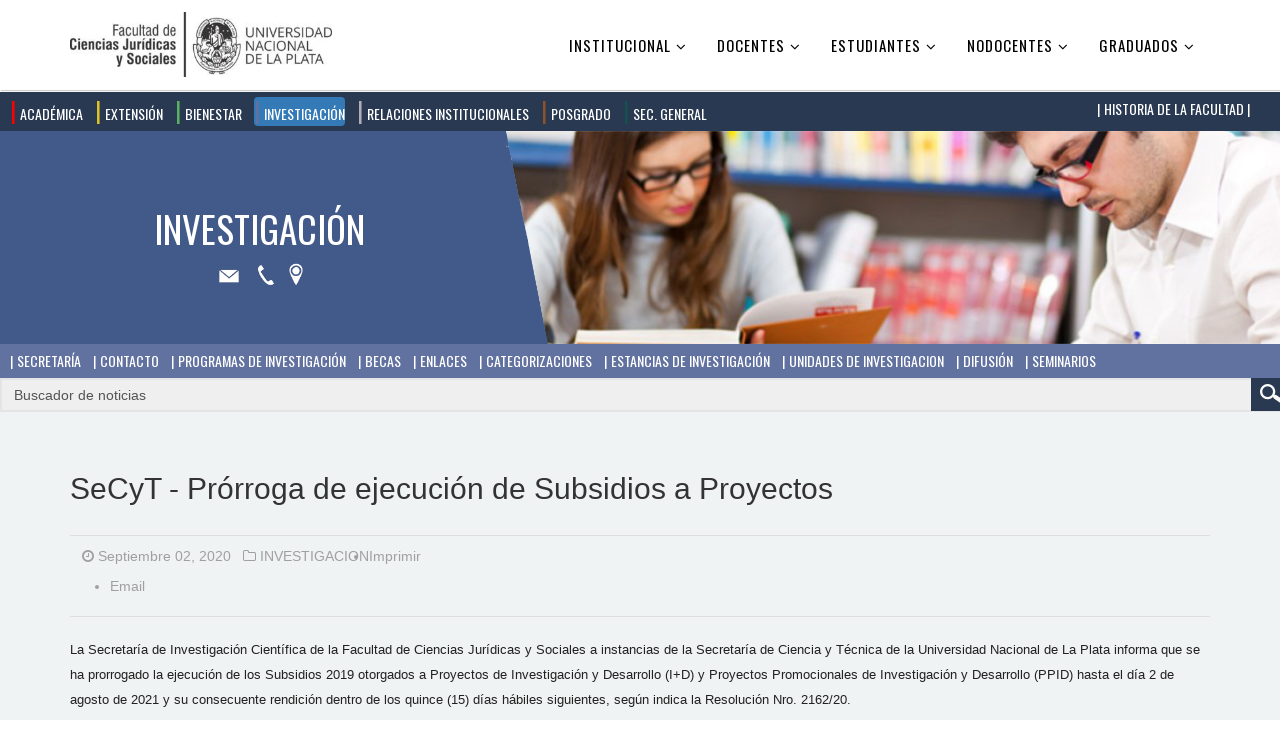

--- FILE ---
content_type: text/html; charset=utf-8
request_url: https://jursoc.unlp.edu.ar/index.php/investigacion/item/1098-secyt-prorroga-de-ejecucion-de-subsidios-a-proyectos.html
body_size: 16564
content:
<!DOCTYPE html>
<html prefix="og: http://ogp.me/ns#" xmlns="http://www.w3.org/1999/xhtml" xml:lang="es-es" lang="es-es" dir="ltr">
    <head>
        <meta http-equiv="X-UA-Compatible" content="IE=edge">
        <meta name="viewport" content="width=device-width, initial-scale=1">
                <!-- head -->
        <base href="https://jursoc.unlp.edu.ar/index.php/investigacion/item/1098-secyt-prorroga-de-ejecucion-de-subsidios-a-proyectos.html" />
	<meta http-equiv="content-type" content="text/html; charset=utf-8" />
	<meta name="author" content="Nicolini" />
	<meta property="og:url" content="https://jursoc.unlp.edu.ar/index.php/investigacion/item/1098-secyt-prorroga-de-ejecucion-de-subsidios-a-proyectos.html" />
	<meta property="og:type" content="article" />
	<meta property="og:title" content="SeCyT - Prórroga de ejecución de Subsidios a Proyectos - Facultad de Ciencias Jurídicas y Sociales" />
	<meta property="og:description" content="La Secretaría de Investigación Científica de la Facultad de Ciencias Jurídicas y Sociales a instancias de la Secretaría de Ciencia y Técnica de la Universidad Nacional de La Plata informa que se ha prorrogado la ejecución de los Subsidios 2019 otorgados a Proyectos de Investigación y Desarrollo (I+D..." />
	<meta name="twitter:card" content="summary" />
	<meta name="twitter:title" content="SeCyT - Prórroga de ejecución de Subsidios a Proyectos - Facultad de Ciencias Jurídicas y Sociales" />
	<meta name="twitter:description" content="La Secretaría de Investigación Científica de la Facultad de Ciencias Jurídicas y Sociales a instancias de la Secretaría de Ciencia y Técnica de la Universidad Nacional de La Plata informa que se ha pr..." />
	<meta name="description" content="La Secretaría de Investigación Científica de la Facultad de Ciencias Jurídicas y Sociales a instancias de la Secretaría de Ciencia y Técnica de la Uni..." />
	<meta name="generator" content="Joomla! - Open Source Content Management" />
	<title>SeCyT - Prórroga de ejecución de Subsidios a Proyectos - Facultad de Ciencias Jurídicas y Sociales</title>
	<link href="/index.php/investigacion/item/1098-secyt-prorroga-de-ejecucion-de-subsidios-a-proyectos.html" rel="canonical" />
	<link href="/templates/jd_boston/images/favicon.ico" rel="shortcut icon" type="image/vnd.microsoft.icon" />
	<link href="https://cdnjs.cloudflare.com/ajax/libs/magnific-popup.js/1.1.0/magnific-popup.min.css" rel="stylesheet" type="text/css" />
	<link href="https://cdnjs.cloudflare.com/ajax/libs/simple-line-icons/2.4.1/css/simple-line-icons.min.css" rel="stylesheet" type="text/css" />
	<link href="/components/com_k2/css/k2.css?v=2.11.0&b=20211111" rel="stylesheet" type="text/css" />
	<link href="/templates/jd_boston/css/bootstrap.min.css" rel="stylesheet" type="text/css" />
	<link href="/templates/jd_boston/css/font-awesome.min.css" rel="stylesheet" type="text/css" />
	<link href="/templates/jd_boston/css/legacy.css" rel="stylesheet" type="text/css" />
	<link href="/templates/jd_boston/css/template.css" rel="stylesheet" type="text/css" />
	<link href="/templates/jd_boston/css/presets/preset1.css" rel="stylesheet" type="text/css" class="preset" />
	<link href="/templates/jd_boston/css/frontend-edit.css" rel="stylesheet" type="text/css" />
	<style type="text/css">

                        /* K2 - Magnific Popup Overrides */
                        .mfp-iframe-holder {padding:10px;}
                        .mfp-iframe-holder .mfp-content {max-width:100%;width:100%;height:100%;}
                        .mfp-iframe-scaler iframe {background:#fff;padding:10px;box-sizing:border-box;box-shadow:none;}
                    #sp-copyright{ background-color:#000000;color:#ffffff; }#sp-copyright a{color:#ffffff;}#sp-copyright a:hover{color:#ffffff;}
	</style>
	<script src="/media/jui/js/jquery.min.js?8058f54bbaafc83c07f52222cb5046e5" type="text/javascript"></script>
	<script src="/media/jui/js/jquery-noconflict.js?8058f54bbaafc83c07f52222cb5046e5" type="text/javascript"></script>
	<script src="/media/jui/js/jquery-migrate.min.js?8058f54bbaafc83c07f52222cb5046e5" type="text/javascript"></script>
	<script src="https://cdnjs.cloudflare.com/ajax/libs/magnific-popup.js/1.1.0/jquery.magnific-popup.min.js" type="text/javascript"></script>
	<script src="/media/k2/assets/js/k2.frontend.js?v=2.11.0&b=20211111&sitepath=/" type="text/javascript"></script>
	<script src="/templates/jd_boston/js/bootstrap.min.js" type="text/javascript"></script>
	<script src="/templates/jd_boston/js/jquery.sticky.js" type="text/javascript"></script>
	<script src="/templates/jd_boston/js/main.js" type="text/javascript"></script>
	<script src="/templates/jd_boston/js/frontend-edit.js" type="text/javascript"></script>
	<script type="application/ld+json">

                {
                    "@context": "https://schema.org",
                    "@type": "Article",
                    "mainEntityOfPage": {
                        "@type": "WebPage",
                        "@id": "https://jursoc.unlp.edu.ar/index.php/investigacion/item/1098-secyt-prorroga-de-ejecucion-de-subsidios-a-proyectos.html"
                    },
                    "url": "https://jursoc.unlp.edu.ar/index.php/investigacion/item/1098-secyt-prorroga-de-ejecucion-de-subsidios-a-proyectos.html",
                    "headline": "SeCyT - Prórroga de ejecución de Subsidios a Proyectos - Facultad de Ciencias Jurídicas y Sociales",
                    "datePublished": "2020-09-02 13:50:49",
                    "dateModified": "2020-09-02 13:50:49",
                    "author": {
                        "@type": "Person",
                        "name": "Nicolini",
                        "url": "https://jursoc.unlp.edu.ar/index.php/investigacion/itemlist/user/938-nicolini.html"
                    },
                    "publisher": {
                        "@type": "Organization",
                        "name": "Facultad de Ciencias Jurídicas y Sociales",
                        "url": "https://jursoc.unlp.edu.ar/",
                        "logo": {
                            "@type": "ImageObject",
                            "name": "Facultad de Ciencias Jurídicas y Sociales",
                            "width": "",
                            "height": "",
                            "url": "https://jursoc.unlp.edu.ar/"
                        }
                    },
                    "articleSection": "https://jursoc.unlp.edu.ar/index.php/investigacion.html",
                    "keywords": "",
                    "description": "La Secretaría de Investigación Científica de la Facultad de Ciencias Jurídicas y Sociales a instancias de la Secretaría de Ciencia y Técnica de la Universidad Nacional de La Plata informa que se ha prorrogado la ejecución de los Subsidios 2019 otorgados a Proyectos de Investigación y Desarrollo (I+D) y Proyectos Promocionales de Investigación y Desarrollo (PPID) hasta el día 2 de agosto de 2021 y su consecuente rendición dentro de los quince (15) días hábiles siguientes, según indica la Resolución Nro. 2162/20.Para acceder a la noticia completa ingrese aqui: http://secyt.presi.unlp.edu.ar/Wordpress/?p=7006En vista de la situación actual de “Aislamiento Preventivo Obligatorio”, todas las comunicaciones se realizarán por correo electrónico: Esta dirección de correo electrónico está siendo protegida contra los robots de spam. Necesita tener JavaScript habilitado para poder verlo.  o a Esta dirección de correo electrónico está siendo protegida contra los robots de spam. Necesita tener JavaScript habilitado para poder verlo. .ar",
                    "articleBody": "La Secretaría de Investigación Científica de la Facultad de Ciencias Jurídicas y Sociales a instancias de la Secretaría de Ciencia y Técnica de la Universidad Nacional de La Plata informa que se ha prorrogado la ejecución de los Subsidios 2019 otorgados a Proyectos de Investigación y Desarrollo (I+D) y Proyectos Promocionales de Investigación y Desarrollo (PPID) hasta el día 2 de agosto de 2021 y su consecuente rendición dentro de los quince (15) días hábiles siguientes, según indica la Resolución Nro. 2162/20.Para acceder a la noticia completa ingrese aqui: http://secyt.presi.unlp.edu.ar/Wordpress/?p=7006En vista de la situación actual de “Aislamiento Preventivo Obligatorio”, todas las comunicaciones se realizarán por correo electrónico: Esta dirección de correo electrónico está siendo protegida contra los robots de spam. Necesita tener JavaScript habilitado para poder verlo.  o a Esta dirección de correo electrónico está siendo protegida contra los robots de spam. Necesita tener JavaScript habilitado para poder verlo. .ar"
                }
                
	</script>
	<script type="text/javascript">

var sp_preloader = '0';

var sp_gotop = '1';

var sp_offanimation = 'default';

	</script>

            <link rel="stylesheet" type="text/css" href="/media/n2/ss3/smartslider.min.css?1565966171" media="all" />
<style type="text/css">.n2-ss-spinner-simple-white-container {
    position: absolute;
    top: 50%;
    left: 50%;
    margin: -20px;
    background: #fff;
    width: 20px;
    height: 20px;
    padding: 10px;
    border-radius: 50%;
    z-index: 1000;
}

.n2-ss-spinner-simple-white {
  outline: 1px solid RGBA(0,0,0,0);
  width:100%;
  height: 100%;
}

.n2-ss-spinner-simple-white:before {
    position: absolute;
    top: 50%;
    left: 50%;
    width: 20px;
    height: 20px;
    margin-top: -11px;
    margin-left: -11px;
}

.n2-ss-spinner-simple-white:not(:required):before {
    content: '';
    border-radius: 50%;
    border-top: 2px solid #333;
    border-right: 2px solid transparent;
    animation: n2SimpleWhite .6s linear infinite;
    -webkit-animation: n2SimpleWhite .6s linear infinite;
}
@keyframes n2SimpleWhite {
    to {transform: rotate(360deg);}
}

@-webkit-keyframes n2SimpleWhite {
    to {-webkit-transform: rotate(360deg);}
}</style><script type="text/javascript">(function(){var N=this;N.N2_=N.N2_||{r:[],d:[]},N.N2R=N.N2R||function(){N.N2_.r.push(arguments)},N.N2D=N.N2D||function(){N.N2_.d.push(arguments)}}).call(window);if(!window.n2jQuery){window.n2jQuery={ready:function(cb){console.error('n2jQuery will be deprecated!');N2R(['$'],cb)}}}window.nextend={localization:{},ready:function(cb){console.error('nextend.ready will be deprecated!');N2R('documentReady',function($){cb.call(window,$)})}};nextend.fontsLoaded=false;nextend.fontsLoadedActive=function(){nextend.fontsLoaded=true};var fontData={google:{families:["Oswald:300,400:latin"]},active:function(){nextend.fontsLoadedActive()},inactive:function(){nextend.fontsLoadedActive()}};if(typeof WebFontConfig!=='undefined'){var _WebFontConfig=WebFontConfig;for(var k in WebFontConfig){if(k=='active'){fontData.active=function(){nextend.fontsLoadedActive();_WebFontConfig.active()}}else if(k=='inactive'){fontData.inactive=function(){nextend.fontsLoadedActive();_WebFontConfig.inactive()}}else if(k=='google'){if(typeof WebFontConfig.google.families!=='undefined'){for(var i=0;i<WebFontConfig.google.families.length;i++){fontData.google.families.push(WebFontConfig.google.families[i])}}}else{fontData[k]=WebFontConfig[k]}}}if(typeof WebFont==='undefined'){window.WebFontConfig=fontData}else{WebFont.load(fontData)}</script><script type="text/javascript" src="/media/n2/n/dist/n2-j.min.js?1540216314"></script>
<script type="text/javascript" src="/media/n2/n/dist/nextend-gsap.min.js?1540216314"></script>
<script type="text/javascript" src="/media/n2/n/dist/nextend-frontend.min.js?1540216314"></script>
<script type="text/javascript" src="/media/n2/ss3/dist/smartslider-frontend.min.js?1540216314"></script>
<script type="text/javascript" src="/media/n2/ss3/plugins/type/simple/simple/dist/smartslider-simple-type-frontend.min.js?1540216314"></script>
<script type="text/javascript" src="/media/n2/n/dist/nextend-webfontloader.min.js?1540216314"></script>
<script type="text/javascript">N2R('documentReady',function($){nextend.fontsDeferred=$.Deferred();if(nextend.fontsLoaded){nextend.fontsDeferred.resolve()}else{nextend.fontsLoadedActive=function(){nextend.fontsLoaded=true;nextend.fontsDeferred.resolve()};var intercalCounter=0;nextend.fontInterval=setInterval(function(){if(intercalCounter>3||document.documentElement.className.indexOf('wf-active')!==-1){nextend.fontsLoadedActive();clearInterval(nextend.fontInterval)}intercalCounter++},1000)}N2R(["nextend-frontend","smartslider-frontend","nextend-gsap","smartslider-simple-type-frontend"],function(){new N2Classes.SmartSliderSimple('#n2-ss-20',{"admin":false,"translate3d":1,"callbacks":"","background.video.mobile":1,"align":"normal","isDelayed":0,"load":{"fade":1,"scroll":0},"playWhenVisible":1,"playWhenVisibleAt":0.5,"responsive":{"desktop":1,"tablet":1,"mobile":1,"onResizeEnabled":true,"type":"fullwidth","downscale":1,"upscale":1,"minimumHeight":150,"maximumHeight":3000,"maximumSlideWidth":3000,"maximumSlideWidthLandscape":3000,"maximumSlideWidthTablet":3000,"maximumSlideWidthTabletLandscape":3000,"maximumSlideWidthMobile":3000,"maximumSlideWidthMobileLandscape":3000,"maximumSlideWidthConstrainHeight":0,"forceFull":1,"forceFullOverflowX":"body","forceFullHorizontalSelector":"body","constrainRatio":1,"verticalOffsetSelectors":"","decreaseSliderHeight":0,"focusUser":0,"focusAutoplay":0,"deviceModes":{"desktopPortrait":1,"desktopLandscape":0,"tabletPortrait":1,"tabletLandscape":0,"mobilePortrait":1,"mobileLandscape":0},"normalizedDeviceModes":{"unknownUnknown":["unknown","Unknown"],"desktopPortrait":["desktop","Portrait"],"desktopLandscape":["desktop","Portrait"],"tabletLandscape":["desktop","Portrait"],"tabletPortrait":["tablet","Portrait"],"mobileLandscape":["tablet","Portrait"],"mobilePortrait":["mobile","Portrait"]},"verticalRatioModifiers":{"unknownUnknown":1,"desktopPortrait":1,"desktopLandscape":1,"tabletPortrait":1,"tabletLandscape":1,"mobilePortrait":1,"mobileLandscape":1},"minimumFontSizes":{"desktopPortrait":4,"desktopLandscape":4,"tabletPortrait":4,"tabletLandscape":4,"mobilePortrait":4,"mobileLandscape":4},"ratioToDevice":{"Portrait":{"tablet":0.7,"mobile":0.5},"Landscape":{"tablet":0,"mobile":0}},"sliderWidthToDevice":{"desktopPortrait":1200,"desktopLandscape":1200,"tabletPortrait":840,"tabletLandscape":0,"mobilePortrait":600,"mobileLandscape":0},"basedOn":"combined","orientationMode":"width","scrollFix":0,"overflowHiddenPage":0,"desktopPortraitScreenWidth":1200,"tabletPortraitScreenWidth":800,"mobilePortraitScreenWidth":440,"tabletLandscapeScreenWidth":800,"mobileLandscapeScreenWidth":440},"controls":{"scroll":0,"drag":0,"touch":"horizontal","keyboard":1,"tilt":0},"lazyLoad":0,"lazyLoadNeighbor":0,"blockrightclick":0,"maintainSession":0,"autoplay":{"enabled":0,"start":1,"duration":8000,"autoplayToSlide":-1,"autoplayToSlideIndex":-1,"allowReStart":0,"pause":{"click":1,"mouse":"0","mediaStarted":1},"resume":{"click":0,"mouse":0,"mediaEnded":1,"slidechanged":0}},"perspective":1500,"layerMode":{"playOnce":0,"playFirstLayer":1,"mode":"skippable","inAnimation":"mainInEnd"},"background.parallax.tablet":0,"background.parallax.mobile":0,"initCallbacks":[],"allowBGImageAttachmentFixed":true,"bgAnimationsColor":"RGBA(51,51,51,1)","bgAnimations":0,"mainanimation":{"type":"horizontal","duration":800,"delay":0,"ease":"easeOutQuad","parallax":0,"shiftedBackgroundAnimation":0},"carousel":1,"dynamicHeight":0})})});</script></head>

    <body class="site com-k2 view-item no-layout no-task itemid-364 es-es ltr  layout-fluid off-canvas-menu-init">

        <div class="body-wrapper">
            <div class="body-innerwrapper">
                <header id="sp-header" class="header_fijo"><div class="container"><div class="row"><div id="sp-logo" class="col-xs-8 col-sm-3 col-md-3"><div class="sp-column "><div class="logo"><a href="/"><img class="sp-default-logo hidden-xs" src="/images/logoweb.jpg" alt="Facultad de Ciencias Jurídicas y Sociales"><img class="sp-retina-logo hidden-xs" src="/images/logoweb.jpg" alt="Facultad de Ciencias Jurídicas y Sociales" width="400" height="99"><img class="sp-default-logo visible-xs" src="/images/logoweb.jpg" alt="Facultad de Ciencias Jurídicas y Sociales"></a></div></div></div><div id="sp-menu" class="col-xs-4 col-sm-9 col-md-9"><div class="sp-column ">			<div class='sp-megamenu-wrapper'>
				<a id="offcanvas-toggler" class="visible-sm visible-xs" aria-label="Menu" href="#"><i class="fa fa-bars" aria-hidden="true" title="Menu"></i></a>
				<ul class="sp-megamenu-parent menu-fade hidden-sm hidden-xs"><li class="sp-menu-item sp-has-child"><a  href="/index.php"  >Institucional</a><div class="sp-dropdown sp-dropdown-main sp-menu-right" style="width: 240px;"><div class="sp-dropdown-inner"><ul class="sp-dropdown-items"><li class="sp-menu-item"><a  href="/index.php/institucional/autoridades.html"  >Autoridades</a></li><li class="sp-menu-item sp-has-child"><a  href="javascript:void(0);"  >Consejo Directivo</a><div class="sp-dropdown sp-dropdown-sub sp-menu-right" style="width: 240px;"><div class="sp-dropdown-inner"><ul class="sp-dropdown-items"><li class="sp-menu-item"><a  href="/index.php/institucional/consejo-directivo/orden-del-dia.html"  >Ver ordenes del día</a></li><li class="sp-menu-item"><a  href="/index.php/institucional/consejo-directivo/ver-actas.html"  >Ver actas</a></li><li class="sp-menu-item"><a  href="/index.php/institucional/consejo-directivo/ver-resoluciones.html"  >Ver resoluciones</a></li></ul></div></div></li><li class="sp-menu-item"><a  href="/index.php/institucional/biblioteca.html"  >Biblioteca</a></li><li class="sp-menu-item"><a  href="/index.php/institucional/genero.html"  >Género</a></li><li class="sp-menu-item"><a  href="/index.php/institucional/publicaciones.html"  >Publicaciones</a></li><li class="sp-menu-item"><a  href="/index.php/institucional/cooperacion-internacional.html"  >Cooperación Internacional</a></li><li class="sp-menu-item"><a  href="/index.php/institucional/politicas-digitales-menu.html"  >Políticas Digitales</a></li><li class="sp-menu-item"><a  href="/index.php/institucional/reclamos-edilicios.html"  >Reclamos edilicios</a></li><li class="sp-menu-item"><a  href="/index.php/institucional/internos.html"  >Internos</a></li><li class="sp-menu-item"><a  href="/index.php/institucional/acceso-ley-online.html"  >Acceso Ley Online</a></li></ul></div></div></li><li class="sp-menu-item sp-has-child"><a  href="javascript:void(0);"  >Docentes</a><div class="sp-dropdown sp-dropdown-main sp-menu-center" style="width: 240px;left: -120px;"><div class="sp-dropdown-inner"><ul class="sp-dropdown-items"><li class="sp-menu-item"><a  href="/index.php/docentes/encuestas-docentes.html"  >Encuestas</a></li><li class="sp-menu-item"><a  href="/index.php/docentes/buenas-practicas-pedagogicas.html"  >Buenas prácticas pedagógicas</a></li><li class="sp-menu-item"><a  href="/index.php/docentes/catderas-virtuales.html"  >Cátedras Virtuales</a></li><li class="sp-menu-item"><a  href="/index.php/docentes/concurso-docente.html"  >Concurso Docente</a></li><li class="sp-menu-item sp-has-child"><a  href="https://www.guarani-derecho.unlp.edu.ar/" rel="noopener noreferrer" target="_blank" >Siu Guarani</a><div class="sp-dropdown sp-dropdown-sub sp-menu-right" style="width: 240px;"><div class="sp-dropdown-inner"><ul class="sp-dropdown-items"><li class="sp-menu-item"><a  href="/index.php/docentes/siu-guarani/instructivos.html"  >Instructivos</a></li></ul></div></div></li><li class="sp-menu-item"><a  href="/index.php/docentes/biblioteca-digital-unlp-para-el-aula-juzgado.html"  >Biblioteca digital UNLP para el aula juzgado</a></li><li class="sp-menu-item"><a  href="/index.php/docentes/prorrogas-docentes-menu.html"  >Prórrogas Docentes</a></li><li class="sp-menu-item"><a  href="https://jursoc.unlp.edu.ar/documentos/docentes/2024/tutorial_office365.pdf" rel="noopener noreferrer" target="_blank" >Tutorial Teams - Activación office 365</a></li></ul></div></div></li><li class="sp-menu-item sp-has-child"><a  href="javascript:void(0);"  >Estudiantes</a><div class="sp-dropdown sp-dropdown-main sp-dropdown-mega sp-menu-full container" style=""><div class="sp-dropdown-inner"><div class="row"><div class="col-sm-4"><ul class="sp-mega-group"><li class="sp-menu-item sp-has-child"><a class="sp-group-title" href="/index.php?Itemid=190"  >SiU GUARANÍ</a><ul class="sp-mega-group-child sp-dropdown-items"><li class="sp-menu-item"><a  href="https://www.guarani-derecho.unlp.edu.ar/" rel="noopener noreferrer" target="_blank" >Acceso estudiantes</a></li><li class="sp-menu-item"><a  href="https://www.youtube.com/watch?v=u8PcD8Vw9_I&t=7s" rel="noopener noreferrer" target="_blank" >Video tutorial</a></li><li class="sp-menu-item"><a  href="/documentos/alumnos/manual_guarani.pdf" rel="noopener noreferrer" target="_blank" >Manual de uso</a></li></ul></li></ul></div><div class="col-sm-4"><ul class="sp-mega-group"><li class="sp-menu-item sp-has-child"><a class="sp-group-title" href="/index.php/estudiantes/informacion/aulas-horarios.html"  >INFORMACIÓN</a><ul class="sp-mega-group-child sp-dropdown-items"><li class="sp-menu-item"><a  href="/index.php/estudiantes/informacion/aulas-horarios.html"  >Aulas y horarios</a></li><li class="sp-menu-item"><a  href="/index.php/estudiantes/informacion/calendario-academico.html"  >Calendario académico</a></li><li class="sp-menu-item sp-has-child"><a  href="javascript:void(0);"  >Listados</a><div class="sp-dropdown sp-dropdown-sub sp-menu-right" style="width: 240px;"><div class="sp-dropdown-inner"><ul class="sp-dropdown-items"><li class="sp-menu-item"><a  href="/index.php/estudiantes/informacion/listados/listados-cuatrimestrales.html"  >Cuatrimestrales</a></li><li class="sp-menu-item"><a  href="/index.php/estudiantes/informacion/listados/listados-cuatrimestrales-2.html"  >Cuatrimestrales ingresantes</a></li><li class="sp-menu-item"><a  href="/index.php/estudiantes/informacion/listados/listados-cuatrimestrales-3.html"  >Bimestrales</a></li><li class="sp-menu-item"><a  href="/index.php/estudiantes/informacion/listados/listados-cuatrimestrales-4.html"  >Bimestrales ingresantes</a></li><li class="sp-menu-item"><a  href="/index.php/estudiantes/informacion/listados/listados-cuatrimestrales-5.html"  >Trimestrales</a></li><li class="sp-menu-item"><a  href="/index.php/estudiantes/informacion/listados/listados-cuatrimestrales-6.html"  >Trimestrales ingresantes</a></li><li class="sp-menu-item"><a  href="/index.php/estudiantes/informacion/listados/listados-cuatrimestrales-7.html"  >Semestrales</a></li><li class="sp-menu-item"><a  href="/index.php/estudiantes/informacion/listados/listados-cuatrimestrales-8.html"  >Orientación profesional</a></li><li class="sp-menu-item"><a  href="/index.php/estudiantes/informacion/listados/listados-cuatrimestrales-9.html"  >PPS</a></li><li class="sp-menu-item"><a  href="/index.php/estudiantes/informacion/listados/listados-cuatrimestrales-10.html"  >Vacantes</a></li><li class="sp-menu-item"><a  href="/index.php/estudiantes/informacion/listados/seminarios.html"  >Seminarios</a></li><li class="sp-menu-item"><a  href="/index.php/estudiantes/informacion/listados/preevaluativos.html"  >Preevaluativos</a></li></ul></div></div></li><li class="sp-menu-item"><a  href="/index.php/estudiantes/informacion/examenes.html"  >Exámenes</a></li><li class="sp-menu-item"><a  href="/index.php/estudiantes/informacion/programa-de-estudio.html"  >Programa de estudio</a></li><li class="sp-menu-item"><a  href="/index.php/estudiantes/informacion/carreras.html"  >Carreras</a></li><li class="sp-menu-item"><a  href="/index.php/estudiantes/informacion/numeros-de-sorteo.html"  >Números de coeficiente</a></li><li class="sp-menu-item"><a  href="/index.php/estudiantes/informacion/seminarios.html"  >Seminarios</a></li><li class="sp-menu-item"><a  href="http://campus.jursoc.unlp.edu.ar/login/index.php" rel="noopener noreferrer" target="_blank" >Cátedras Virtuales</a></li><li class="sp-menu-item"><a  href="/index.php/estudiantes/informacion/biblioteca-digital-unlp-para-el-aula-juzgado.html"  >Biblioteca digital UNLP para el aula juzgado</a></li></ul></li></ul></div><div class="col-sm-4"><ul class="sp-mega-group"><li class="sp-menu-item sp-has-child"><a class="sp-group-title" href="/index.php/estudiantes/tramites/tramitar-titulo.html"  >TRÁMITES</a><ul class="sp-mega-group-child sp-dropdown-items"><li class="sp-menu-item"><a  href="/index.php/estudiantes/tramites/tramitar-titulo.html"  >Tramitar título</a></li><li class="sp-menu-item"><a  href="/index.php/estudiantes/tramites/pases-y-equivalencias.html"  >Pases y equivalencias</a></li><li class="sp-menu-item"><a  href="/index.php/estudiantes/tramites/notas-modelo.html"  >Notas modelo</a></li></ul></li></ul></div></div><div class="row"><div class="col-sm-12"></div></div></div></div></li><li class="sp-menu-item sp-has-child"><a  href="javascript:void(0);"  >NoDocentes</a><div class="sp-dropdown sp-dropdown-main sp-menu-right" style="width: 240px;"><div class="sp-dropdown-inner"><ul class="sp-dropdown-items"><li class="sp-menu-item"><a  href="/index.php/no-docentes/concursos.html"  >Concursos y Novedades</a></li><li class="sp-menu-item"><a  href="/index.php/no-docentes/notas-modelo.html"  >Notas modelo</a></li></ul></div></div></li><li class="sp-menu-item sp-has-child"><a  href="javascript:void(0);"  >Graduados</a><div class="sp-dropdown sp-dropdown-main sp-menu-right" style="width: 240px;"><div class="sp-dropdown-inner"><ul class="sp-dropdown-items"><li class="sp-menu-item"><a  href="https://www.youtube.com/@JurSocUNLPoficial/playlists" rel="noopener noreferrer" target="_blank" >Colaciones en video</a></li><li class="sp-menu-item"><a  href="/index.php/graduados/colaciones-en-imagenes.html"  >Colaciones en imágenes</a></li></ul></div></div></li></ul>			</div>
		</div></div></div></div></header><section id="sp-page-title"><div class="row"><div id="sp-title" class="col-sm-12 col-md-12"><div class="sp-column "><div class="sp-module "><div class="sp-module-content"><ul class="nav menu nav-pills">
<li class="item-361"><a class="academica" href="/index.php/academica.html" > ACADÉMICA</a></li><li class="item-362"><a class="extension" href="/index.php/extension.html" > EXTENSIÓN</a></li><li class="item-363"><a class="estudiantiles" href="/index.php/estudiantiles.html" > BIENESTAR</a></li><li class="item-364  current active"><a class="investigacion" href="/index.php/investigacion.html" > INVESTIGACIÓN</a></li><li class="item-365"><a class="institucionales" href="/index.php/relaciones-institucionales.html" > RELACIONES INSTITUCIONALES</a></li><li class="item-529"><a class="posgrado" href="/index.php/posgrado-home.html" > POSGRADO</a></li><li class="item-1152"><a class="secgeneral" href="/index.php/sec-general.html" > SEC. GENERAL</a></li><li class="item-1169"><a href="https://jursoc.unlp.edu.ar/images/banco_fotos/academica/HISTORIA.RODRIGUEZ.pdf" onclick="window.open(this.href,'targetWindow','toolbar=no,location=no,status=no,menubar=no,scrollbars=yes,resizable=yes,');return false;" > HISTORIA DE LA FACULTAD |</a></li></ul>
</div></div><div class="sp-module "><div class="sp-module-content"><div><div><style>div#n2-ss-20{width:1200px;float:left;margin:0px 0px 0px 0px;}html[dir="rtl"] div#n2-ss-20{float:right;}div#n2-ss-20 .n2-ss-slider-1{position:relative;padding-top:0px;padding-right:0px;padding-bottom:0px;padding-left:0px;height:200px;border-style:solid;border-width:0px;border-color:#3e3e3e;border-color:RGBA(62,62,62,1);border-radius:0px;background-clip:padding-box;background-repeat:repeat;background-position:50% 50%;background-size:cover;background-attachment:scroll;}div#n2-ss-20 .n2-ss-slider-background-video-container{position:absolute;left:0;top:0;width:100%;height:100%;overflow:hidden;}div#n2-ss-20 .n2-ss-slider-2{position:relative;width:100%;height:100%;}.x-firefox div#n2-ss-20 .n2-ss-slider-2{opacity:0.99999;}div#n2-ss-20 .n2-ss-slider-3{position:relative;width:100%;height:100%;overflow:hidden;outline:1px solid rgba(0,0,0,0);z-index:10;}div#n2-ss-20 .n2-ss-slide-backgrounds,div#n2-ss-20 .n2-ss-slider-3 > .n-particles-js-canvas-el,div#n2-ss-20 .n2-ss-slider-3 > .n2-ss-divider{position:absolute;left:0;top:0;width:100%;height:100%;}div#n2-ss-20 .n2-ss-slide-backgrounds{z-index:10;}div#n2-ss-20 .n2-ss-slider-3 > .n-particles-js-canvas-el{z-index:12;}div#n2-ss-20 .n2-ss-slide-backgrounds > *{overflow:hidden;}div#n2-ss-20 .n2-ss-slide{position:absolute;top:0;left:0;width:100%;height:100%;z-index:20;display:block;-webkit-backface-visibility:hidden;}div#n2-ss-20 .n2-ss-layers-container{position:relative;width:1200px;height:200px;}div#n2-ss-20 .n2-ss-parallax-clip > .n2-ss-layers-container{position:absolute;right:0;}div#n2-ss-20 .n2-ss-slide{-webkit-perspective:1500px;perspective:1500px;}div#n2-ss-20 .n2-ss-slide-active{z-index:21;}div#n2-ss-20 .n2-ss-layer .n2-font-21c14c75f85f340f4540dce96bcae93b-hover{font-family: 'Oswald';color: #ffffff;font-size:231.25%;text-shadow: none;line-height: 1.5;font-weight: normal;font-style: normal;text-decoration: none;text-align: center;letter-spacing: normal;word-spacing: normal;text-transform: none;}div#n2-ss-20 .n2-ss-layer .n2-font-21c14c75f85f340f4540dce96bcae93b-hover:HOVER, div#n2-ss-20 .n2-ss-layer .n2-font-21c14c75f85f340f4540dce96bcae93b-hover:ACTIVE, div#n2-ss-20 .n2-ss-layer .n2-font-21c14c75f85f340f4540dce96bcae93b-hover:FOCUS{color: #ffffff;}div#n2-ss-20 .n2-style-417b58e4161d3a823f75085d9ae7a8d4-heading{background: #ffffff;background: RGBA(255,255,255,0);opacity:1;padding:0px 0px 0px 0px ;box-shadow: none;border-width: 0px;border-style: solid;border-color: #000000; border-color: RGBA(0,0,0,1);border-radius:0px;}</style><div id="n2-ss-20-align" class="n2-ss-align"><div class="n2-padding"><div id="n2-ss-20" data-creator="Smart Slider 3" class="n2-ss-slider n2-ow n2-has-hover n2notransition n2-ss-load-fade " data-minFontSizedesktopPortrait="4" data-minFontSizedesktopLandscape="4" data-minFontSizetabletPortrait="4" data-minFontSizetabletLandscape="4" data-minFontSizemobilePortrait="4" data-minFontSizemobileLandscape="4" style="font-size: 16px;" data-fontsize="16">
        <div class="n2-ss-slider-1 n2-ss-swipe-element n2-ow" style="">
                        <div class="n2-ss-slider-2 n2-ow">
                                <div class="n2-ss-slider-3 n2-ow" style="">

                    <div class="n2-ss-slide-backgrounds"></div><div data-first="1" data-slide-duration="0" data-id="115" style="" class="n2-ss-slide n2-ss-canvas n2-ow  n2-ss-slide-115"><div class="n2-ss-slide-background n2-ow" data-mode="fill"><div class="n2-ss-slide-background-color" style="background-color: #425a89;"></div></div><div class="n2-ss-layers-container n2-ow" data-csstextalign="center" style=""><div class="n2-ss-layer n2-ow" style="left:-357px;top:-8px;width:1200px;height:auto;overflow:visible;" data-pm="absolute" data-responsiveposition="1" data-desktopportraitleft="-357" data-tabletportraitleft="-24" data-mobileportraitleft="0" data-desktopportraittop="-8" data-tabletportraittop="-1" data-mobileportraittop="-23" data-responsivesize="0" data-desktopportraitwidth="1200" data-desktopportraitheight="auto" data-desktopportraitalign="center" data-desktopportraitvalign="middle" data-parentid="" data-desktopportraitparentalign="center" data-desktopportraitparentvalign="middle" data-sstype="layer" data-rotation="0" data-desktopportrait="1" data-desktoplandscape="1" data-tabletportrait="1" data-tabletlandscape="1" data-mobileportrait="1" data-mobilelandscape="1" data-adaptivefont="1" data-desktopportraitfontsize="100" data-plugin="rendered"><div id="n2-ss-20item1" class="n2-font-21c14c75f85f340f4540dce96bcae93b-hover n2-style-417b58e4161d3a823f75085d9ae7a8d4-heading   n2-ow" style="display:block;">INVESTIGACIÓN</div></div><div class="n2-ss-layer n2-ow" style="left:-385px;top:36px;width:30px;height:auto;overflow:visible;" data-pm="absolute" data-responsiveposition="1" data-desktopportraitleft="-385" data-tabletportraitleft="-69" data-mobileportraitleft="-649" data-desktopportraittop="36" data-tabletportraittop="64" data-mobileportraittop="116" data-responsivesize="0" data-desktopportraitwidth="30" data-tabletportraitwidth="30" data-mobileportraitwidth="36" data-desktopportraitheight="auto" data-tabletportraitheight="auto" data-mobileportraitheight="36" data-desktopportraitalign="center" data-tabletportraitalign="center" data-mobileportraitalign="right" data-desktopportraitvalign="middle" data-tabletportraitvalign="middle" data-mobileportraitvalign="bottom" data-parentid="" data-desktopportraitparentalign="center" data-desktopportraitparentvalign="middle" data-sstype="layer" data-rotation="0" data-desktopportrait="1" data-desktoplandscape="1" data-tabletportrait="1" data-tabletlandscape="1" data-mobileportrait="1" data-mobilelandscape="1" data-adaptivefont="0" data-desktopportraitfontsize="100" data-plugin="rendered"><div class=" n2-ss-img-wrapper n2-ow" style="overflow:hidden;"><a class="n2-ow" href="mailto: investigacion@jursoc.unlp.edu.ar"><img src="/jursoc_2019/images/slider/mail-blanco.png" id="n2-ss-20item2" alt="" style="display: inline-block; max-width: 100%; width: auto;height: auto;" class=" n2-ow" data-no-lazy="1" title=" investigacion@jursoc.unlp.edu.ar" /></a></div></div><div class="n2-ss-layer n2-ow" style="left:-937px;top:35px;width:30px;height:auto;overflow:visible;" data-pm="absolute" data-responsiveposition="1" data-desktopportraitleft="-937" data-tabletportraitleft="-595" data-mobileportraitleft="-527" data-desktopportraittop="35" data-tabletportraittop="65" data-mobileportraittop="154" data-responsivesize="0" data-desktopportraitwidth="30" data-tabletportraitwidth="30" data-mobileportraitwidth="30" data-desktopportraitheight="auto" data-tabletportraitheight="auto" data-mobileportraitheight="31" data-desktopportraitalign="right" data-tabletportraitalign="right" data-mobileportraitalign="right" data-desktopportraitvalign="middle" data-tabletportraitvalign="middle" data-mobileportraitvalign="middle" data-parentid="" data-desktopportraitparentalign="center" data-desktopportraitparentvalign="middle" data-sstype="layer" data-rotation="0" data-desktopportrait="1" data-desktoplandscape="1" data-tabletportrait="1" data-tabletlandscape="1" data-mobileportrait="1" data-mobilelandscape="1" data-adaptivefont="0" data-desktopportraitfontsize="100" data-plugin="rendered"><div class=" n2-ss-img-wrapper n2-ow" style="overflow:hidden;"><a class="n2-ow" href="tel:6442090"><img src="/jursoc_2019/images/slider/icono-tel-blanco.png" id="n2-ss-20item3" alt="" style="display: inline-block; max-width: 100%; width: auto;height: auto;" class=" n2-ow" data-no-lazy="1" title="Teléfono: (0221) 644-2070 / 644-2090 int. 148" /></a></div></div><div class="n2-ss-layer n2-ow" style="left:-908px;top:35px;width:30px;height:auto;overflow:visible;" data-pm="absolute" data-responsiveposition="1" data-desktopportraitleft="-908" data-tabletportraitleft="-545" data-mobileportraitleft="-412" data-desktopportraittop="35" data-tabletportraittop="65" data-mobileportraittop="126" data-responsivesize="0" data-desktopportraitwidth="30" data-tabletportraitwidth="30" data-mobileportraitwidth="32" data-desktopportraitheight="auto" data-tabletportraitheight="auto" data-mobileportraitheight="36" data-desktopportraitalign="right" data-tabletportraitalign="right" data-mobileportraitalign="right" data-desktopportraitvalign="middle" data-tabletportraitvalign="middle" data-mobileportraitvalign="bottom" data-parentid="" data-desktopportraitparentalign="center" data-desktopportraitparentvalign="middle" data-sstype="layer" data-rotation="0" data-desktopportrait="1" data-desktoplandscape="1" data-tabletportrait="1" data-tabletlandscape="1" data-mobileportrait="1" data-mobilelandscape="1" data-adaptivefont="0" data-desktopportraitfontsize="100" data-plugin="rendered"><div class=" n2-ss-img-wrapper n2-ow" style="overflow:hidden;"><a class="n2-ow" href="https://goo.gl/maps/hhigWz7TfySkSxNf8"><img src="/jursoc_2019/images/slider/ubi-blanco.png" id="n2-ss-20item4" alt="" style="display: inline-block; max-width: 100%; width: auto;height: auto;" class=" n2-ow" data-no-lazy="1" title="Dirección: Calle 48 nº 582 entre 6 y 7. 3º piso - oficina 4. C.P. 1900, La Plata" /></a></div></div><div class="n2-ss-layer n2-ow" style="left:250px;top:0px;width:751px;height:auto;overflow:visible;" data-pm="absolute" data-responsiveposition="1" data-desktopportraitleft="250" data-desktopportraittop="0" data-responsivesize="1" data-desktopportraitwidth="751" data-desktopportraitheight="auto" data-desktopportraitalign="center" data-desktopportraitvalign="middle" data-parentid="" data-desktopportraitparentalign="center" data-desktopportraitparentvalign="middle" data-sstype="layer" data-rotation="0" data-desktopportrait="1" data-desktoplandscape="1" data-tabletportrait="0" data-tabletlandscape="1" data-mobileportrait="0" data-mobilelandscape="1" data-adaptivefont="0" data-desktopportraitfontsize="100" data-plugin="rendered"><div class=" n2-ss-img-wrapper n2-ow" style="overflow:hidden;"><img src="/jursoc_2019/images/investigacionjpg.png" id="n2-ss-20item5" alt="" style="display: inline-block; max-width: 100%; width: auto;height: auto;" class=" n2-ow" data-no-lazy="1" /></div></div></div></div>                </div>
            </div>
            
        </div>
        </div><div class="n2-clear"></div><div id="n2-ss-20-spinner" style="display: none;"><div><div class="n2-ss-spinner-simple-white-container"><div class="n2-ss-spinner-simple-white"></div></div></div></div></div></div><div id="n2-ss-20-placeholder" style="position: relative;z-index:2;background-color:RGBA(0,0,0,0);max-height:3000px; background-color:RGBA(255,255,255,0);"><img style="width: 100%; max-width:3000px; display: block;opacity:0;" class="n2-ow" src="[data-uri]" alt="Slider" /></div></div></div></div></div><div class="sp-module "><div class="sp-module-content"><ul class="nav menu nav-pills" id="menuInvestigacion">
<li class="item-460"><a href="/index.php/secretaria-investigacion.html" > SECRETARÍA</a></li><li class="item-461"><a href="/index.php/staff.html" > CONTACTO</a></li><li class="item-1154"><a href="/index.php/programas-de-investigacion.html" > PROGRAMAS DE INVESTIGACIÓN</a></li><li class="item-463"><a href="/index.php/categorizaciones.html" > BECAS</a></li><li class="item-500"><a href="/index.php/enlaces.html" > ENLACES</a></li><li class="item-630"><a href="/index.php/categorizaciones-inv.html" > CATEGORIZACIONES </a></li><li class="item-659"><a href="/index.php/estancias-de-investigacion.html" > ESTANCIAS DE INVESTIGACIÓN</a></li><li class="item-720"><a href="/index.php/institutos-de-investigacion.html" > UNIDADES DE INVESTIGACION</a></li><li class="item-744"><a href="/index.php/difusion.html" > DIFUSIÓN</a></li><li class="item-1091"><a href="/index.php/semi-general.html" > SEMINARIOS</a></li></ul>
</div></div></div></div></div></section><section id="sp-slider"><div class="row"><div id="sp-slider" class="col-sm-12 col-md-12"><div class="sp-column "><div class="sp-module "><div class="sp-module-content">
<div id="k2ModuleBox318" class="k2SearchBlock">
    <form action="/index.php/investigacion/itemlist/search.html" method="get" autocomplete="off" class="k2SearchBlockForm">
        <input type="text" value="Buscador de noticias" name="searchword" class="inputbox" onblur="if(this.value=='') this.value='Buscador de noticias';" onfocus="if(this.value=='Buscador de noticias') this.value='';" />

                        <input type="submit" value="Buscar" class="button" onclick="this.form.searchword.focus();" />
                
        
        
        
            </form>

    </div>
</div></div></div></div></div></section><section id="sp-main-body"><div class="container"><div class="row"><div id="sp-component" class="col-sm-12 col-md-12"><div class="sp-column "><div id="system-message-container">
	</div>


<!-- Start K2 Item Layout -->
<span id="startOfPageId1098"></span>

<div id="k2Container" class="itemView default itemIsFeatured">

	<!-- Plugins: BeforeDisplay -->
	
	<!-- K2 Plugins: K2BeforeDisplay -->
	
	

	<!-- Plugins: AfterDisplayTitle -->
	
	<!-- K2 Plugins: K2AfterDisplayTitle -->
	


	
	<div class="itemBody">

		<!-- Plugins: BeforeDisplayContent -->
		
		<!-- K2 Plugins: K2BeforeDisplayContent -->
		
				
<div class="itemHeader">
		<!-- Item title -->
	<h2 class="itemTitle">
		
		SeCyT - Prórroga de ejecución de Subsidios a Proyectos
			</h2>
	<div class="top-status-bar">
		
	
	
		<!-- Date created -->
	<span class="itemDateCreated">
	<i class="fa fa-clock-o" aria-hidden="true"></i>
		Septiembre 02, 2020	</span>
				<!-- Item category -->
		<div class="itemCategory">
			<span><i class="fa fa-folder-o" aria-hidden="true"></i></span>
			<a href="/index.php/investigacion.html">INVESTIGACION</a>
		</div>
			
	
	
			<div class="itemToolbar">
		<ul>
			
						<!-- Print Button -->
			<li>
				<a class="itemPrintLink" rel="nofollow" href="/index.php/investigacion/item/1098-secyt-prorroga-de-ejecucion-de-subsidios-a-proyectos.html?tmpl=component&amp;print=1" onclick="window.open(this.href,'printWindow','width=900,height=600,location=no,menubar=no,resizable=yes,scrollbars=yes'); return false;">
					<span>Imprimir</span>
				</a>
			</li>
			
						<!-- Email Button -->
			<li>
				<a class="itemEmailLink" rel="nofollow" href="/index.php/component/mailto/?tmpl=component&amp;template=jd_boston&amp;link=b4784ae76f301e80ea1304fde2fccc9bd978dec7" onclick="window.open(this.href,'emailWindow','width=400,height=350,location=no,menubar=no,resizable=no,scrollbars=no'); return false;">
					<span>Email</span>
				</a>
			</li>
			
			
			
			
					</ul>
		<div class="clr"></div>
	</div>
		</div>
	
	
	

	</div>
		
		
		

		
		<!-- Item text -->
		<div class="itemFullText">
			<p><span style="color: #222222; font-family: Roboto, RobotoDraft, Helvetica, Arial, sans-serif; font-size: small;">La Secretaría de Investigación Científica de la Facultad de Ciencias Jurídicas y Sociales a instancias de la Secretaría de Ciencia y Técnica de la Universidad Nacional de La Plata informa que se ha prorrogado la ejecución de los Subsidios 2019 otorgados a Proyectos de Investigación y Desarrollo (I+D) y Proyectos Promocionales de Investigación y Desarrollo (PPID) hasta el día 2 de agosto de 2021 y su consecuente rendición dentro de los quince (15) días hábiles siguientes, según indica la Resolución Nro. 2162/20.</span><br style="color: #222222; font-family: Roboto, RobotoDraft, Helvetica, Arial, sans-serif; font-size: small;" /><br style="color: #222222; font-family: Roboto, RobotoDraft, Helvetica, Arial, sans-serif; font-size: small;" /><span style="color: #222222; font-family: Roboto, RobotoDraft, Helvetica, Arial, sans-serif; font-size: small;">Para acceder a la noticia completa ingrese aqui: </span><a style="color: #1155cc; font-family: Roboto, RobotoDraft, Helvetica, Arial, sans-serif; font-size: small;" href="http://secyt.presi.unlp.edu.ar/Wordpress/?p=7006" target="_blank" rel="noopener noreferrer" data-saferedirecturl="https://www.google.com/url?q=http://secyt.presi.unlp.edu.ar/Wordpress/?p%3D7006&amp;source=gmail&amp;ust=1599140980261000&amp;usg=AFQjCNFME7bHtkxnPkEE589C5pfmOjiJ2Q">http://secyt.presi.unlp.edu.<wbr />ar/Wordpress/?p=7006</a><br style="color: #222222; font-family: Roboto, RobotoDraft, Helvetica, Arial, sans-serif; font-size: small;" /><br style="color: #222222; font-family: Roboto, RobotoDraft, Helvetica, Arial, sans-serif; font-size: small;" /><span style="color: #222222; font-family: Roboto, RobotoDraft, Helvetica, Arial, sans-serif; font-size: small;">En vista de la situación actual de “Aislamiento Preventivo Obligatorio”, todas las comunicaciones se realizarán por correo electrónico: </span><span id="cloak38bcdbccc8495af7b00dcd51f9527520">Esta dirección de correo electrónico está siendo protegida contra los robots de spam. Necesita tener JavaScript habilitado para poder verlo.</span><script type='text/javascript'>
				document.getElementById('cloak38bcdbccc8495af7b00dcd51f9527520').innerHTML = '';
				var prefix = '&#109;a' + 'i&#108;' + '&#116;o';
				var path = 'hr' + 'ef' + '=';
				var addy38bcdbccc8495af7b00dcd51f9527520 = 'cyt&#117;nlp' + '&#64;';
				addy38bcdbccc8495af7b00dcd51f9527520 = addy38bcdbccc8495af7b00dcd51f9527520 + 'pr&#101;s&#105;' + '&#46;' + '&#117;nlp' + '&#46;' + '&#101;d&#117;' + '&#46;' + '&#97;r';
				var addy_text38bcdbccc8495af7b00dcd51f9527520 = 'cyt&#117;nlp' + '&#64;' + 'pr&#101;s&#105;' + '&#46;' + '&#117;nlp' + '&#46;' + '&#101;d&#117;' + '&#46;' + '&#97;r';document.getElementById('cloak38bcdbccc8495af7b00dcd51f9527520').innerHTML += '<a style="color: #1155cc; font-family: Roboto, RobotoDraft, Helvetica, Arial, sans-serif; font-size: small;" ' + path + '\'' + prefix + ':' + addy38bcdbccc8495af7b00dcd51f9527520 + '\' target="_blank" rel="noopener noreferrer">'+addy_text38bcdbccc8495af7b00dcd51f9527520+'<\/a>';
		</script><span style="color: #222222; font-family: Roboto, RobotoDraft, Helvetica, Arial, sans-serif; font-size: small;"> o a </span><a style="color: #1155cc; font-family: Roboto, RobotoDraft, Helvetica, Arial, sans-serif; font-size: small;" href="mailto:investigacion@jursoc.unlp.edu.ar" target="_blank" rel="noopener noreferrer"><span id="cloakf10a744ec741582d5fe436a5375f5d4e">Esta dirección de correo electrónico está siendo protegida contra los robots de spam. Necesita tener JavaScript habilitado para poder verlo.</span><script type='text/javascript'>
				document.getElementById('cloakf10a744ec741582d5fe436a5375f5d4e').innerHTML = '';
				var prefix = '&#109;a' + 'i&#108;' + '&#116;o';
				var path = 'hr' + 'ef' + '=';
				var addyf10a744ec741582d5fe436a5375f5d4e = '&#105;nv&#101;st&#105;g&#97;c&#105;&#111;n' + '&#64;';
				addyf10a744ec741582d5fe436a5375f5d4e = addyf10a744ec741582d5fe436a5375f5d4e + 'j&#117;rs&#111;c' + '&#46;' + '&#117;nlp' + '&#46;' + '&#101;d&#117;';
				var addy_textf10a744ec741582d5fe436a5375f5d4e = '&#105;nv&#101;st&#105;g&#97;c&#105;&#111;n' + '&#64;' + 'j&#117;rs&#111;c' + '&#46;' + '&#117;nlp' + '&#46;' + '&#101;d&#117;';document.getElementById('cloakf10a744ec741582d5fe436a5375f5d4e').innerHTML += '<a ' + path + '\'' + prefix + ':' + addyf10a744ec741582d5fe436a5375f5d4e + '\'>'+addy_textf10a744ec741582d5fe436a5375f5d4e+'<\/a>';
		</script>.<wbr />ar</a></p>		</div>

		
		<div class="clr"></div>

		
		
		<!-- Plugins: AfterDisplayContent -->
		
		<!-- K2 Plugins: K2AfterDisplayContent -->
		
		<div class="clr"></div>

	</div>
	
	
<div class="buttom-tools">	

		<!-- Social sharing -->
	<div class="itemSocialSharing">

				<!-- Twitter Button -->
		<div class="itemTwitterButton">
			<a href="https://twitter.com/share" class="twitter-share-button" data-lang="es-es" data-via="">Tweet</a>
			<script>!function(d,s,id){var js,fjs=d.getElementsByTagName(s)[0],p=/^http:/.test(d.location)?'http':'https';if(!d.getElementById(id)){js=d.createElement(s);js.id=id;js.src=p+'://platform.twitter.com/widgets.js';fjs.parentNode.insertBefore(js,fjs);}}(document, 'script', 'twitter-wjs');</script>
		</div>
		
				<!-- Facebook Button -->
		<div class="itemFacebookButton">
			<div id="fb-root"></div>
			<script>(function(d,s,id){var js,fjs=d.getElementsByTagName(s)[0];if(d.getElementById(id)) return;js=d.createElement(s);js.id=id;js.src="//connect.facebook.net/es_ES/sdk.js#xfbml=1&version=v2.5";fjs.parentNode.insertBefore(js,fjs);}(document,'script','facebook-jssdk'));</script>
			<div class="fb-like" data-width="200" data-layout="button_count" data-action="like" data-show-faces="false" data-share="false"></div>
		</div>
		
		
		<div class="clr"></div>

	</div>
	
		<div class="itemLinks">
		
		
		<div class="clr"></div>
	</div>
		
</div>	

	
	
	
	
	<div class="clr"></div>

	
	
	
	<!-- Plugins: AfterDisplay -->
	
	<!-- K2 Plugins: K2AfterDisplay -->
	
	
	
	<div class="clr"></div>

</div>
<!-- End K2 Item Layout -->

<!-- JoomlaWorks "K2" (v2.11.0) | Learn more about K2 at https://getk2.org -->

</div></div></div></div></section><footer id="sp-footer"><div class="container"><div class="row"><div id="sp-footer-1" class="col-sm-3 col-md-3"><div class="sp-column "><div class="sp-module "><div class="sp-module-content">

<div class="custom"  >
	<div id="address">
<div class="address-info">
<div class="icon"> </div>
<div class="content">48 e/ 6 y 7, La Plata, Argentina</div>
</div>
<div class="address-info">
<div class="icon"> </div>
<div class="content">(54)(221) 644-2070 / 644-2090 - <a href="https://www.jursoc.unlp.edu.ar/index.php/institucional/internos.html" target="_blank" rel="noopener noreferrer">INTERNOS</a></div>
</div>
<div class="address-info">
<div class="icon"> </div>
<div class="content"><a href="/index.php/contacto-estudiantiles.html">Mails de contacto</a></div>
</div>
<div class="address-info">
<div class="icon"> </div>
<div class="content"><a style="color: red;" href="tel:+542215153145">EMERGENCIAS MÉDICAS</a></div>
</div>
<div class="address-info">
<div class="icon"> </div>
<div class="content">Oficios Judiciales:</div>
</div>
<div class="address-info">
<div class="icon"> </div>
<div class="content"><a title="Oficios Judiciales" href="mailto:mesaentradas@jursoc.unlp.edu.ar">mesaentradas@jursoc.unlp.edu.ar<br /><br /></a></div>
</div>
</div></div>
</div></div></div></div><div id="sp-footer-2" class="col-sm-3 col-md-3"><div class="sp-column "><div class="sp-module "><h3 class="sp-module-title">Enlaces de interés</h3><div class="sp-module-content"><ul class="nav menu">
<li class="item-405">		<a href="https://www.pjn.gov.ar/" rel="noopener noreferrer" target="_blank" > Poder judicial de la nación</a></li><li class="item-406">		<a href="http://www.scba.gov.ar/portada/default2014.asp" rel="noopener noreferrer" target="_blank" > Poder judicial BSAS</a></li><li class="item-407">		<a href="http://www.saij.gob.ar/" rel="noopener noreferrer" target="_blank" > INFOJUS</a></li><li class="item-408">		<a href="http://www.bna.com.ar/Personas" rel="noopener noreferrer" target="_blank" > Banco de la Nación Argentina</a></li><li class="item-409">		<a href="https://unlp.edu.ar/" rel="noopener noreferrer" target="_blank" > Universidad Nacional de La Plata</a></li></ul>
</div></div></div></div><div id="sp-footer-3" class="col-sm-3 col-md-3"><div class="sp-column "><div class="sp-module "><h3 class="sp-module-title">Servicios TIC</h3><div class="sp-module-content"><ul class="nav menu">
<li class="item-169"><a href="/index.php/business-consulting.html" > Certificados digitales</a></li><li class="item-170"><a href="/index.php/management-consulting.html" > Servicios gráficos</a></li><li class="item-171"><a href="/index.php/marketing-services.html" > Cátedras virtuales</a></li></ul>
</div></div></div></div><div id="sp-footer-4" class="col-sm-3 col-md-3"><div class="sp-column "><div class="sp-module "><h3 class="sp-module-title">Ubicación</h3><div class="sp-module-content">

<div class="custom"  >
	<iframe src="https://www.google.com/maps/embed?pb=!1m18!1m12!1m3!1d3271.724324271889!2d-57.95255824942846!3d-34.91336708135792!2m3!1f0!2f0!3f0!3m2!1i1024!2i768!4f13.1!3m3!1m2!1s0x95a2e6375bc171ab%3A0xcb3eb72a7be68b58!2sFacultad+de+Ciencias+Jur%C3%ADdicas+y+Sociales+Universidad+Nacional+de+La+Plata!5e0!3m2!1ses!2sar!4v1553184317221" width="100%" height="200px" frameborder="0" style="border:0;padding:0;" allowfullscreen></iframe></div>
</div></div></div></div></div></div></footer><section id="sp-copyright" class="text-center"><div class="container"><div class="row"><div id="sp-copyright" class="col-sm-12 col-md-12"><div class="sp-column "><span class="sp-copyright"><p>&copy; Copyright 2026 <strong>Área de TIC -
 Facultad de Ciencias Jurídicas y Sociales</strong></p></span></div></div></div></div></section>            </div> <!-- /.body-innerwrapper -->
        </div> <!-- /.body-innerwrapper -->

        <!-- Off Canvas Menu -->
        <div class="offcanvas-menu">
            <a href="#" class="close-offcanvas" aria-label="Close"><i class="fa fa-remove" aria-hidden="true" title="Close Menu"></i></a>
            <div class="offcanvas-inner">
                                  <div class="sp-module "><h3 class="sp-module-title">Menu investigacion</h3><div class="sp-module-content"><ul class="nav menu">
<li class="item-460"><a href="/index.php/secretaria-investigacion.html" > SECRETARÍA</a></li><li class="item-461"><a href="/index.php/staff.html" > CONTACTO</a></li><li class="item-1154"><a href="/index.php/programas-de-investigacion.html" > PROGRAMAS DE INVESTIGACIÓN</a></li><li class="item-463"><a href="/index.php/categorizaciones.html" > BECAS</a></li><li class="item-500"><a href="/index.php/enlaces.html" > ENLACES</a></li><li class="item-630"><a href="/index.php/categorizaciones-inv.html" > CATEGORIZACIONES </a></li><li class="item-659"><a href="/index.php/estancias-de-investigacion.html" > ESTANCIAS DE INVESTIGACIÓN</a></li><li class="item-720"><a href="/index.php/institutos-de-investigacion.html" > UNIDADES DE INVESTIGACION</a></li><li class="item-744"><a href="/index.php/difusion.html" > DIFUSIÓN</a></li><li class="item-1091"><a href="/index.php/semi-general.html" > SEMINARIOS</a></li></ul>
</div></div><div class="sp-module _menu"><h3 class="sp-module-title">Menu principal</h3><div class="sp-module-content"><ul class="nav menu nav-pills_">
<li class="item-101  deeper parent"><a href="/index.php" > Institucional</a><span class="offcanvas-menu-toggler collapsed" data-toggle="collapse" data-target="#collapse-menu-101"><i class="open-icon fa fa-angle-down"></i><i class="close-icon fa fa-angle-up"></i></span><ul class="collapse" id="collapse-menu-101"><li class="item-276"><a href="/index.php/institucional/autoridades.html" > Autoridades</a></li><li class="item-275  divider deeper parent"><a class="separator ">Consejo Directivo</a>
<span class="offcanvas-menu-toggler collapsed" data-toggle="collapse" data-target="#collapse-menu-275"><i class="open-icon fa fa-angle-down"></i><i class="close-icon fa fa-angle-up"></i></span><ul class="collapse" id="collapse-menu-275"><li class="item-469"><a href="/index.php/institucional/consejo-directivo/orden-del-dia.html" > Ver ordenes del día</a></li><li class="item-470"><a href="/index.php/institucional/consejo-directivo/ver-actas.html" > Ver actas</a></li><li class="item-471"><a href="/index.php/institucional/consejo-directivo/ver-resoluciones.html" > Ver resoluciones</a></li></ul></li><li class="item-539"><a href="/index.php/institucional/biblioteca.html" > Biblioteca</a></li><li class="item-494"><a href="/index.php/institucional/genero.html" > Género</a></li><li class="item-401"><a href="/index.php/institucional/publicaciones.html" > Publicaciones</a></li><li class="item-541"><a href="/index.php/institucional/cooperacion-internacional.html" > Cooperación Internacional</a></li><li class="item-1000"><a href="/index.php/institucional/politicas-digitales-menu.html" > Políticas Digitales</a></li><li class="item-585"><a href="/index.php/institucional/reclamos-edilicios.html" > Reclamos edilicios</a></li><li class="item-472"><a href="/index.php/institucional/internos.html" > Internos</a></li><li class="item-660"><a href="/index.php/institucional/acceso-ley-online.html" > Acceso Ley Online</a></li></ul></li><li class="item-110  divider deeper parent"><a class="separator ">Docentes</a>
<span class="offcanvas-menu-toggler collapsed" data-toggle="collapse" data-target="#collapse-menu-110"><i class="open-icon fa fa-angle-down"></i><i class="close-icon fa fa-angle-up"></i></span><ul class="collapse" id="collapse-menu-110"><li class="item-140"><a href="/index.php/docentes/encuestas-docentes.html" > Encuestas</a></li><li class="item-142"><a href="/index.php/docentes/buenas-practicas-pedagogicas.html" > Buenas prácticas pedagógicas</a></li><li class="item-631"><a href="/index.php/docentes/catderas-virtuales.html" > Cátedras Virtuales</a></li><li class="item-648"><a href="/index.php/docentes/concurso-docente.html" > Concurso Docente</a></li><li class="item-708  deeper parent">		<a href="https://www.guarani-derecho.unlp.edu.ar/" rel="noopener noreferrer" target="_blank" > Siu Guarani</a><span class="offcanvas-menu-toggler collapsed" data-toggle="collapse" data-target="#collapse-menu-708"><i class="open-icon fa fa-angle-down"></i><i class="close-icon fa fa-angle-up"></i></span><ul class="collapse" id="collapse-menu-708"><li class="item-892"><a href="/index.php/docentes/siu-guarani/instructivos.html" > Instructivos</a></li></ul></li><li class="item-746"><a href="/index.php/docentes/biblioteca-digital-unlp-para-el-aula-juzgado.html" > Biblioteca digital UNLP para el aula juzgado</a></li><li class="item-1002"><a href="/index.php/docentes/prorrogas-docentes-menu.html" > Prórrogas Docentes</a></li><li class="item-1150">		<a href="https://jursoc.unlp.edu.ar/documentos/docentes/2024/tutorial_office365.pdf" rel="noopener noreferrer" target="_blank" > Tutorial Teams - Activación office 365</a></li></ul></li><li class="item-147  divider deeper parent"><a class="separator ">Estudiantes</a>
<span class="offcanvas-menu-toggler collapsed" data-toggle="collapse" data-target="#collapse-menu-147"><i class="open-icon fa fa-angle-down"></i><i class="close-icon fa fa-angle-up"></i></span><ul class="collapse" id="collapse-menu-147"><li class="item-224  deeper parent">		<a  href="/index.php?Itemid=190"  > SiU GUARANÍ</a><span class="offcanvas-menu-toggler collapsed" data-toggle="collapse" data-target="#collapse-menu-224"><i class="open-icon fa fa-angle-down"></i><i class="close-icon fa fa-angle-up"></i></span><ul class="collapse" id="collapse-menu-224"><li class="item-190">		<a href="https://www.guarani-derecho.unlp.edu.ar/" rel="noopener noreferrer" target="_blank" > Acceso estudiantes</a></li><li class="item-149">		<a href="https://www.youtube.com/watch?v=u8PcD8Vw9_I&amp;t=7s" rel="noopener noreferrer" target="_blank" > Video tutorial</a></li><li class="item-150">		<a href="/documentos/alumnos/manual_guarani.pdf" rel="noopener noreferrer" target="_blank" > Manual de uso</a></li></ul></li><li class="item-225  deeper parent">		<a  href="/index.php/estudiantes/informacion/aulas-horarios.html"  > INFORMACIÓN</a><span class="offcanvas-menu-toggler collapsed" data-toggle="collapse" data-target="#collapse-menu-225"><i class="open-icon fa fa-angle-down"></i><i class="close-icon fa fa-angle-up"></i></span><ul class="collapse" id="collapse-menu-225"><li class="item-153"><a href="/index.php/estudiantes/informacion/aulas-horarios.html" > Aulas y horarios</a></li><li class="item-154"><a href="/index.php/estudiantes/informacion/calendario-academico.html" > Calendario académico</a></li><li class="item-155  divider deeper parent"><a class="separator ">Listados</a>
<span class="offcanvas-menu-toggler collapsed" data-toggle="collapse" data-target="#collapse-menu-155"><i class="open-icon fa fa-angle-down"></i><i class="close-icon fa fa-angle-up"></i></span><ul class="collapse" id="collapse-menu-155"><li class="item-895"><a href="/index.php/estudiantes/informacion/listados/listados-cuatrimestrales.html" > Cuatrimestrales</a></li><li class="item-896"><a href="/index.php/estudiantes/informacion/listados/listados-cuatrimestrales-2.html" > Cuatrimestrales ingresantes</a></li><li class="item-897"><a href="/index.php/estudiantes/informacion/listados/listados-cuatrimestrales-3.html" > Bimestrales</a></li><li class="item-898"><a href="/index.php/estudiantes/informacion/listados/listados-cuatrimestrales-4.html" > Bimestrales ingresantes</a></li><li class="item-899"><a href="/index.php/estudiantes/informacion/listados/listados-cuatrimestrales-5.html" > Trimestrales</a></li><li class="item-900"><a href="/index.php/estudiantes/informacion/listados/listados-cuatrimestrales-6.html" > Trimestrales ingresantes</a></li><li class="item-901"><a href="/index.php/estudiantes/informacion/listados/listados-cuatrimestrales-7.html" > Semestrales</a></li><li class="item-902"><a href="/index.php/estudiantes/informacion/listados/listados-cuatrimestrales-8.html" > Orientación profesional</a></li><li class="item-903"><a href="/index.php/estudiantes/informacion/listados/listados-cuatrimestrales-9.html" > PPS</a></li><li class="item-904"><a href="/index.php/estudiantes/informacion/listados/listados-cuatrimestrales-10.html" > Vacantes</a></li><li class="item-908"><a href="/index.php/estudiantes/informacion/listados/seminarios.html" > Seminarios</a></li><li class="item-911"><a href="/index.php/estudiantes/informacion/listados/preevaluativos.html" > Preevaluativos</a></li></ul></li><li class="item-157"><a href="/index.php/estudiantes/informacion/examenes.html" > Exámenes</a></li><li class="item-158"><a href="/index.php/estudiantes/informacion/programa-de-estudio.html" > Programa de estudio</a></li><li class="item-159"><a href="/index.php/estudiantes/informacion/carreras.html" > Carreras</a></li><li class="item-629"><a href="/index.php/estudiantes/informacion/numeros-de-sorteo.html" > Números de coeficiente</a></li><li class="item-649"><a href="/index.php/estudiantes/informacion/seminarios.html" > Seminarios</a></li><li class="item-699">		<a href="http://campus.jursoc.unlp.edu.ar/login/index.php" rel="noopener noreferrer" target="_blank" > Cátedras Virtuales</a></li><li class="item-745"><a href="/index.php/estudiantes/informacion/biblioteca-digital-unlp-para-el-aula-juzgado.html" > Biblioteca digital UNLP para el aula juzgado</a></li></ul></li><li class="item-226  deeper parent">		<a  href="/index.php/estudiantes/tramites/tramitar-titulo.html"  > TRÁMITES</a><span class="offcanvas-menu-toggler collapsed" data-toggle="collapse" data-target="#collapse-menu-226"><i class="open-icon fa fa-angle-down"></i><i class="close-icon fa fa-angle-up"></i></span><ul class="collapse" id="collapse-menu-226"><li class="item-161"><a href="/index.php/estudiantes/tramites/tramitar-titulo.html" > Tramitar título</a></li><li class="item-164"><a href="/index.php/estudiantes/tramites/pases-y-equivalencias.html" > Pases y equivalencias</a></li><li class="item-165"><a href="/index.php/estudiantes/tramites/notas-modelo.html" > Notas modelo</a></li></ul></li></ul></li><li class="item-111  divider deeper parent"><a class="separator ">NoDocentes</a>
<span class="offcanvas-menu-toggler collapsed" data-toggle="collapse" data-target="#collapse-menu-111"><i class="open-icon fa fa-angle-down"></i><i class="close-icon fa fa-angle-up"></i></span><ul class="collapse" id="collapse-menu-111"><li class="item-367"><a href="/index.php/no-docentes/concursos.html" > Concursos y Novedades</a></li><li class="item-368"><a href="/index.php/no-docentes/notas-modelo.html" > Notas modelo</a></li></ul></li><li class="item-591  divider deeper parent"><a class="separator ">Graduados</a>
<span class="offcanvas-menu-toggler collapsed" data-toggle="collapse" data-target="#collapse-menu-591"><i class="open-icon fa fa-angle-down"></i><i class="close-icon fa fa-angle-up"></i></span><ul class="collapse" id="collapse-menu-591"><li class="item-592">		<a href="https://www.youtube.com/@JurSocUNLPoficial/playlists" rel="noopener noreferrer" target="_blank" > Colaciones en video</a></li><li class="item-594"><a href="/index.php/graduados/colaciones-en-imagenes.html" > Colaciones en imágenes</a></li></ul></li></ul>
</div></div><div class="sp-module _menu"><h3 class="sp-module-title">Menú Secretarías</h3><div class="sp-module-content"><ul class="nav menu">
<li class="item-361"><a class="academica" href="/index.php/academica.html" > ACADÉMICA</a></li><li class="item-362"><a class="extension" href="/index.php/extension.html" > EXTENSIÓN</a></li><li class="item-363"><a class="estudiantiles" href="/index.php/estudiantiles.html" > BIENESTAR</a></li><li class="item-364  current active"><a class="investigacion" href="/index.php/investigacion.html" > INVESTIGACIÓN</a></li><li class="item-365"><a class="institucionales" href="/index.php/relaciones-institucionales.html" > RELACIONES INSTITUCIONALES</a></li><li class="item-529"><a class="posgrado" href="/index.php/posgrado-home.html" > POSGRADO</a></li><li class="item-1152"><a class="secgeneral" href="/index.php/sec-general.html" > SEC. GENERAL</a></li><li class="item-1169"><a href="https://jursoc.unlp.edu.ar/images/banco_fotos/academica/HISTORIA.RODRIGUEZ.pdf" onclick="window.open(this.href,'targetWindow','toolbar=no,location=no,status=no,menubar=no,scrollbars=yes,resizable=yes,');return false;" > HISTORIA DE LA FACULTAD |</a></li></ul>
</div></div>
                            </div> <!-- /.offcanvas-inner -->
        </div> <!-- /.offcanvas-menu -->

        
        
        
        <!-- Preloader -->
        

        <!-- Go to top -->
                    <a href="javascript:void(0)" class="scrollup" aria-label="Go To Top">&nbsp;</a>
        
    </body>
</html>